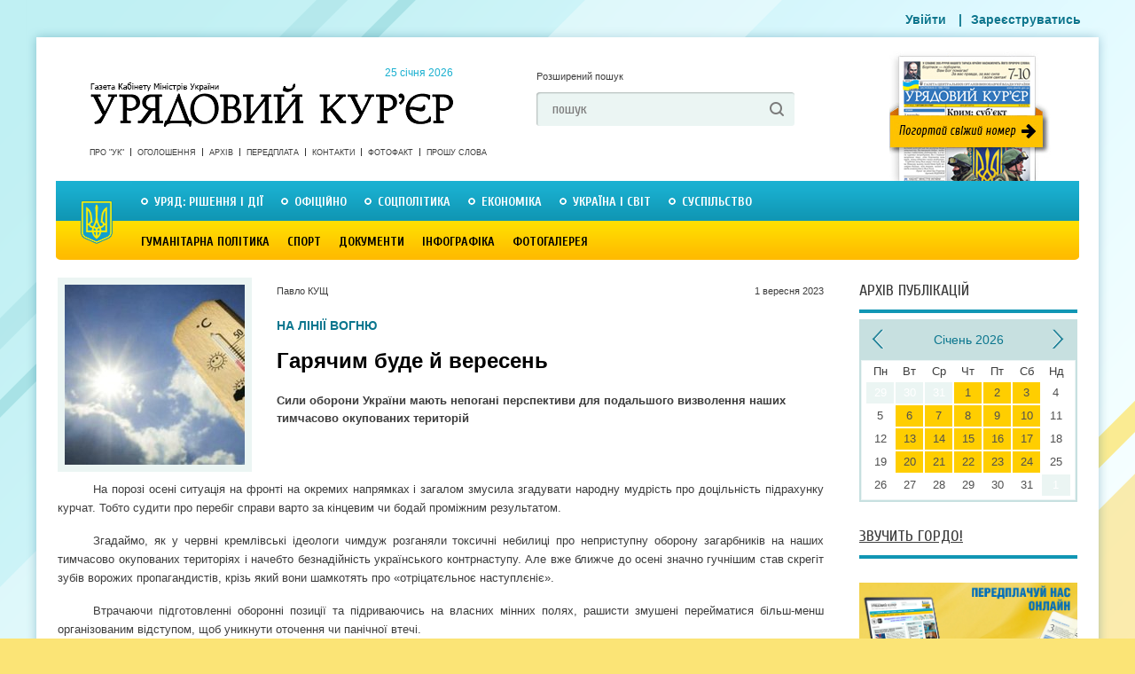

--- FILE ---
content_type: text/html; charset=utf-8
request_url: https://ukurier.gov.ua/uk/articles/garyachim-bude-j-veresen/
body_size: 18832
content:
<!DOCTYPE html>
<html>
<head>
    <title>Гарячим буде й вересень - Урядовий Кур’єр - газета центральних органів влади України онлайн</title>
    <meta name="description" content="На порозі осені ситуація на фронті на окремих напрямках і загалом змусила згадувати народну мудрість про доцільність підрахунку курчат. Тобто ..." />
    <meta charset="utf-8">



    <link rel="shortcut icon" href="/static/img/uk_favicon.ico">
    <meta name="author" content="Павло КУЩ" />
    <meta name="keywords" content="news" />
    <meta name="developer" content="Захід-Хост admin@24ha7.com" />
    <meta name="robots" content="All" />
    <meta name="rating" content="General" />
    <meta name="viewport" content="width=device-width, initial-scale=1">
    <meta name="google-site-verification" content="hL52IBZbynSiKZcFkfOoortQ5r_Ms3u_S0o_DYTUD7g" />
    <meta name='yandex-verification' content='41fcb71ba2bde11d' />
    <meta name='wmail-verification' content='e3e29f040e3a0cf2' />
    <link rel="canonical" href="https://ukurier.gov.ua/uk/articles/garyachim-bude-j-veresen/" />
    
    <meta property="og:title" content="Гарячим буде й вересень" />
    <meta property="og:description" content="На порозі осені ситуація на фронті на окремих напрямках і загалом змусила згадувати народну мудрість про доцільність підрахунку курчат. Тобто ..." />
    <meta property="og:type" content="article" />
    <meta property="og:url" content="https://ukurier.gov.ua/uk/articles/garyachim-bude-j-veresen/" />
    <meta property="og:image" content="https://ukurier.gov.ua/media/images/articles/2023-08/123_1_jpg_203x203_crop_upscale_q85.jpg" />
    <meta property="og:image:width" content="203" />
    <meta property="og:image:height" content="203" />
    <meta property="og:site_name" content="Урядовий Кур’єр" />
    <meta property="article:published_time" content="2023-09-01T09:01:12" />
    <link rel="image_src" href="https://ukurier.gov.ua/media/images/articles/2023-08/123_1_jpg_203x203_crop_upscale_q85.jpg" />


	<link rel="alternate" type="application/rss+xml" title="Головна стрічка" href="/uk/feed/" />
    <link rel="stylesheet" type="text/css" media="screen,projection,print" href="/static/css/main.css?v=0.9">
    <link rel="stylesheet" type="text/css" media="screen" href="/static/css/mobile.css?v=0.7">
    <!--[if lte ie 7]><link rel="stylesheet" type="text/css" href="/static/css/ie7.css" media="screen, projection" /><![endif]-->
    <link rel="stylesheet" href="/static/social/social-likes_flat.css">
    <script src="/static/js/jquery-1.9.0.min.js"></script>

	<script src="/static/js/modernizr-2.6.2.js"></script>
	<script src="/static/js/jquery.cycle.js"></script>
	<script src="/static/js/script.js"></script>
    <script src="/static/js/mobile.js?v=0.7"></script>

    
<script type="text/javascript" src="/static/js/comments.js" xmlns="http://www.w3.org/1999/html"></script>

</head>
<body class="no-front" oncopy="alert('Передрук матеріалів з сайту газети «Урядовий кур’єр» дозволяється за умови гіперпосилання на ukurier.gov.ua відкритого для пошукових систем.');">

<div id="wrap">
	<!-- HEADER -->
    <header id="header">
		<a href="/uk/" class="logo">Урядовий Кур&apos;єр &mdash; газета центральних органів влади України <time datetime="2013-06-24">
			&nbsp; 25 січня 2026</time></a>

		<div class="head-search">
			<a href="#" class="a-extended-search">Розширений пошук</a>

			<form action="/uk/search/" id="id_search_form" class="form" method="GET" accept-charset="utf-8">
				<input type="text" name="q" value="пошук" onfocus="if(this.value == this.defaultValue) this.value ='';" onblur="if(this.value == '') this.value = this.defaultValue;">
				<input type="submit" value=" ">
			</form>
		</div>

		<a href="/uk/newspapers/main/" target="_blank" class="a-newspaper-today"></a>

		<!-- Menu -->
		<nav class="short-nav">
		<!--
		
		<a href="/uk/about/">Про &quot;Урядовий кур’єр&quot;</a><a href="/uk/ads/">ОГОЛОШЕННЯ</a><a href="/uk/contacts/">Контакти</a><a href="/uk/articles/category/proshu-slova/">ПРОШУ СЛОВА</a><a class="last" href="/uk/fotofakt/">Фотофакт</a>

		
		-->
		<a href="/uk/about/">Про &quot;УК&quot;</a>
		<a href="/uk/ads/">Оголошення</a>
		<a href="/uk/archive/">Архів</a>
		<a href="/uk/terms/">Передплата</a>
		<a href="/uk/contacts/">Контакти</a>


		<a href="/uk/photofacts/">Фотофакт</a>
		<a href="/uk/articles/category/proshu-slova/">Прошу слова</a>

		</nav>

		<nav class="main-nav">
		


<!-- RUBRICATOR -->

		<!-- Top Rubricator -->
		<ul class="primary-nav">

<li><a href="/uk/articles/category/government-decisions-and-actions/">Уряд: рішення і дії</a><div class="drop-nav"><ul class="ul-drop-nav"><li><a href="/uk/articles/category/z-pershih-vust/">З перших вуст</a></li><li><a href="/uk/articles/category/pryama-telefonna-liniya-kmu/">Пряма телефонна лінія КМУ</a></li><li><a href="/uk/articles/category/grafik-pryamoyi-telefonnoyi-liniyi-kmu/">Графік прямої телефонної лінії КМУ</a></li></ul><div class="drop-last-news"><a href="/uk" class="fr a-more">Усі статті</a><div class="drop-last-title">Останні статті</div><ul><time datetime="21 січня 2026 р. 09:00:00">21 сiчня</time><a href="/uk/articles/derzhava-maye-buti-stijkoyu-gromadyani-z-pidtrimko/">Держава має бути стійкою, а громадяни — з підтримкою</a><time datetime="20 січня 2026 р. 09:01:00">20 сiчня</time><a href="/uk/articles/golovni-chinniki-stabilizaciyi-koordinaciya-ta-ope/">Головні чинники стабілізації — координація та оперативність</a><time datetime="17 січня 2026 р. 09:01:00">17 сiчня</time><a href="/uk/articles/spilnimi-zusillyami-v-rezhimi-24-na-7/">Спільними зусиллями в режимі 24 на 7</a><time datetime="16 січня 2026 р. 09:00:00">16 сiчня</time><a href="/uk/articles/dodatkova-dotaciya-dlya-miscevih-byudzhetiv/">Додаткова дотація для місцевих бюджетів</a><time datetime="15 січня 2026 р. 09:00:00">15 сiчня</time><a href="/uk/articles/zhittyediyalnist-zabezpechuyut-spilnimi-zusillyami/">Життєдіяльність забезпечують спільними зусиллями</a></ul></div><article class="drop-top-news"><h2><a href="/uk/articles/derzhava-dbaye-pro-virobnikiv-prodovolstva/">Держава дбає про виробників продовольства </a></h2><a class="image fl" href="/uk/articles/derzhava-dbaye-pro-virobnikiv-prodovolstva/"><img src="/media/images/articles/2026-01/6581_jpg_203x203_crop_upscale_q85.jpg" alt="Держава дбає про виробників продовольства " class="image-fix"></a><p><p style="text-align: justify;">Кабінет Міністрів ухвалив рішення для підтримки агровиробників, від яких залежить продовольча безпека держави в умовах повномасштабної війни.&nbsp;</p></p></article></div></li><li><a href="/uk/articles/category/oficijno/">Офіційно</a><div class="drop-nav"><ul class="ul-drop-nav"><li><a href="/uk/articles/category/kadrovi-priznachennya/">Кадрові призначення</a></li><li><a href="/uk/articles/category/postanovi-cvk/">Постанови ЦВК</a></li><li><a href="/uk/articles/category/normativni-akti-ministerstv-i-vidomstv/">Нормативні акти міністерств і відомств</a></li><li><a href="/uk/articles/category/zvituye-misceva-vlada/">Звітує місцева влада</a></li><li><a href="/uk/articles/category/vikonavcha-vertikal-u-regionah/">Виконавча вертикаль у регіонах</a></li><li><a href="/uk/articles/category/indeks-inflyaciyi/">Індекс інфляції</a></li></ul><div class="drop-last-news"><a href="/uk" class="fr a-more">Усі статті</a><div class="drop-last-title">Останні статті</div><ul><time datetime="16 січня 2026 р. 09:01:00">16 сiчня</time><a href="/uk/articles/voni-stoyat-za-teplom-i-svitlom-u-nashih-oselyah/">Вони стоять за теплом і світлом у наших оселях </a><time datetime="3 січня 2026 р. 09:00:00">3 сiчня</time><a href="/uk/articles/derzhavni-nagorodi-gidnim-ukrayincyam/">Державні нагороди — гідним українцям</a><time datetime="24 грудня 2025 р. 09:00:00">24 грудня 2025</time><a href="/uk/articles/u-nas-ye-svitlo-bo-jogo-zabezpechili-ukrayinski-en/">У нас є світло, бо його забезпечили українські енергетики</a><time datetime="13 грудня 2025 р. 09:02:00">13 грудня 2025</time><a href="/uk/articles/skoro-ochikuyemo-zmenshennya-trivalosti-vidklyuche/">Скоро очікуємо зменшення тривалості відключень</a><time datetime="19 листопада 2025 р. 09:00:00">19 листопада 2025</time><a href="/uk/articles/u-fokusi-prifrontovi-regioni/">У фокусі прифронтові регіони </a></ul></div><article class="drop-top-news"><h2><a href="/uk/articles/fundament-doviri-mizhnarodnih-partneriv/">Фундамент довіри міжнародних партнерів</a></h2><a class="image fl" href="/uk/articles/fundament-doviri-mizhnarodnih-partneriv/"><img src="/media/images/articles/2026-01/img-5809_jpg_203x203_crop_upscale_q85.jpg" alt="Фундамент довіри міжнародних партнерів" class="image-fix"></a><p><p style="text-align: justify;">Програма МВФ на 2026&mdash;2029 роки критично важлива для забезпечення макрофінансової стабільності України, покриття значних поточних і середньострокових бюджетних потреб, а також підтримки структурних реформ.</p></p></article></div></li><li><a href="/uk/articles/category/social-politics/">Соцполітика</a><div class="drop-nav"><ul class="ul-drop-nav"><li><a href="/uk/articles/category/pensijna-reforma/">Пенсійна реформа</a></li><li><a href="/uk/articles/category/rinok-praci/">Ринок праці</a></li><li><a href="/uk/articles/category/pensiyi/">Пенсії</a></li><li><a href="/uk/articles/category/socstrah/">Соцстрах</a></li><li><a href="/uk/articles/category/zhkg/">ЖКГ</a></li><li><a href="/uk/articles/category/spozhivach/">Споживач</a></li><li><a href="/uk/articles/category/simya/">Сім&#39;я</a></li></ul><div class="drop-last-news"><a href="/uk" class="fr a-more">Усі статті</a><div class="drop-last-title">Останні статті</div><ul><time datetime="6 січня 2026 р. 09:00:00">6 сiчня</time><a href="/uk/articles/strategichno-vazhlivo-zberegti-lyudskij-kapital/">Стратегічно важливо зберегти людський капітал</a><time datetime="31 грудня 2025 р. 09:00:00">31 грудня 2025</time><a href="/uk/articles/rishennya-yaki-vtilyat-nastupnogo-roku/">Рішення, які втілять наступного року</a><time datetime="18 грудня 2025 р. 09:00:00">18 грудня 2025</time><a href="/uk/articles/povnocinne-yakisne-shkilne-harchuvannya-investiciy/">Повноцінне якісне шкільне харчування — інвестиція в майбутнє</a><time datetime="25 листопада 2025 р. 09:01:00">25 листопада 2025</time><a href="/uk/articles/zimova-pidtrimka-pershi-viplati/">«Зимова підтримка»: перші виплати</a><time datetime="12 листопада 2025 р. 09:01:00">12 листопада 2025</time><a href="/uk/articles/pakunok-shkolyara-yak-otrimati-dopomogu-dlya-persh/">«Пакунок школяра»: як отримати допомогу для першокласника</a></ul></div><article class="drop-top-news"><h2><a href="/uk/articles/zlagodzhena-robota-dopomagaye-vistoyati/">Злагоджена робота допомагає вистояти </a></h2><a class="image fl" href="/uk/articles/zlagodzhena-robota-dopomagaye-vistoyati/"><img src="/media/images/articles/2026-01/facebook.com.molytva.ukr_jpg_203x203_crop_upscale_q85.jpg" alt="Злагоджена робота допомагає вистояти " class="image-fix"></a><p><p style="text-align: justify;"><span style="text-align: justify;">Щодня понад 40 аварійних бригад Укрзалізниці працюють у Києві, щоб якомога швидше повернути тепло в оселі українців і ліквідувати наслідки ворожих атак на критичну інфраструктуру.</span></p></p></article></div></li><li><a href="/uk/articles/category/economics/">Економіка</a><div class="drop-nav"><ul class="ul-drop-nav"><li><a href="/uk/articles/category/zemelna-reforma/">Земельна реформа</a></li><li><a href="/uk/articles/category/imidzhevi-statti/">Іміджеві статті</a></li><li><a href="/uk/articles/category/byudzhet/">Бюджет</a></li><li><a href="/uk/articles/category/energozberezhennya/">Енергозбереження</a></li><li><a href="/uk/articles/category/promislovist/">Промисловість</a></li><li><a href="/uk/articles/category/apk/">АПК</a></li><li><a href="/uk/articles/category/finansi/">Фінанси</a></li><li><a href="/uk/articles/category/dpa/">Податки</a></li><li><a href="/uk/articles/category/budivnictvo/">Будівництво</a></li><li><a href="/uk/articles/category/pidpriyemnictvo/">Підприємництво</a></li><li><a href="/uk/articles/category/transport-i-zvyazok/">Транспорт і зв&#39;язок</a></li><li><a href="/uk/articles/category/rejting-bankiv/">Рейтинг банків</a></li></ul><div class="drop-last-news"><a href="/uk" class="fr a-more">Усі статті</a><div class="drop-last-title">Останні статті</div><ul><time datetime="14 січня 2026 р. 09:01:00">14 сiчня</time><a href="/uk/articles/poshtovh-dlya-podalshogo-zaluchennya-investoriv/">Поштовх для подальшого залучення інвесторів</a><time datetime="13 січня 2026 р. 09:00:00">13 сiчня</time><a href="/uk/articles/strategichne-zavdannya-rozvitok-decentralizovanoyi/">Стратегічне завдання — розвиток децентралізованої генерації </a><time datetime="10 січня 2026 р. 09:00:00">10 сiчня</time><a href="/uk/articles/uryadovi-rishennya-dlya-stabilizaciyi-energosistem/">Урядові рішення для  стабілізації енергосистеми</a><time datetime="9 січня 2026 р. 09:00:00">9 сiчня</time><a href="/uk/articles/shob-lyudi-mogli-otrimati-dopomogu-vchasno/">Щоб люди могли отримати допомогу вчасно </a><time datetime="11 грудня 2025 р. 09:00:00">11 грудня 2025</time><a href="/uk/articles/bilshe-svitla-dlya-pobutovih-spozhivachiv/">Більше світла для побутових споживачів</a></ul></div><article class="drop-top-news"><h2><a href="/uk/articles/u-centri-uvagi-stabilne-zabezpechennya-potreb-grom/">У центрі уваги — стабільне забезпечення потреб громадян</a></h2><a class="image fl" href="/uk/articles/u-centri-uvagi-stabilne-zabezpechennya-potreb-grom/"><img src="/media/images/articles/2026-01/today.ua_jpg_203x203_crop_upscale_q85.jpg" alt="У центрі уваги — стабільне забезпечення потреб громадян" class="image-fix"></a><p><p style="text-align: justify;">Під головуванням Прем&rsquo;єр&shy;міністра Юлії Свириденко відбулася нарада щодо продовольчої безпеки та стабільної роботи харчової промисловості в умовах надзвичайної ситуації в енергетиці.</p></p></article></div></li><li><a href="/uk/articles/category/ukraine-and-world/"> Україна і світ</a><div class="drop-nav"><ul class="ul-drop-nav"><li><a href="/uk/articles/category/oficijni-viziti/">Офіційні візити</a></li><li><a href="/uk/articles/category/yevrointegraciya/">Євроінтеграція</a></li><li><a href="/uk/articles/category/diplomatichni-vidnosini/">Дипломатичні відносини</a></li><li><a href="/uk/articles/category/mizhnarodnij-dosvid/">Міжнародний досвід</a></li></ul><div class="drop-last-news"><a href="/uk" class="fr a-more">Усі статті</a><div class="drop-last-title">Останні статті</div><ul><time datetime="22 січня 2026 р. 09:00:00">22 сiчня</time><a href="/uk/articles/shob-vidnovlennya-perejshlo-u-postupove-zrostannya/">Щоб відновлення перейшло у поступове зростання</a><time datetime="20 січня 2026 р. 09:00:00">20 сiчня</time><a href="/uk/articles/napracyuvannya-formativ-yaki-doveli-efektivnist/">Напрацювання форматів, які довели ефективність</a><time datetime="9 січня 2026 р. 09:01:00">9 сiчня</time><a href="/uk/articles/pokladayemo-veliki-spodivannya-na-golovuvannya-kip/">Покладаємо великі сподівання на головування Кіпру в Раді ЄС</a><time datetime="8 січня 2026 р. 09:00:00">8 сiчня</time><a href="/uk/articles/garantuvati-bezpeku-v-dovgostrokovij-perspektivi/">Гарантувати безпеку в довгостроковій перспективі</a><time datetime="6 січня 2026 р. 09:01:00">6 сiчня</time><a href="/uk/articles/ukrayina-vidchuvaye-pidtrimku-na-diplomatichnomu-s/">Україна відчуває підтримку на дипломатичному шляху</a></ul></div><article class="drop-top-news"><h2><a href="/uk/articles/usim-nam-potribni-garantiyi-bezpeki/">Усім нам потрібні гарантії безпеки</a></h2><a class="image fl" href="/uk/articles/usim-nam-potribni-garantiyi-bezpeki/"><img src="/media/images/articles/2026-01/president.gov.ua_3_jpg_203x203_crop_upscale_q85.jpg" alt="Усім нам потрібні гарантії безпеки" class="image-fix"></a><p><p style="text-align: justify;">Насамперед у Давосі Володимир Зеленський провів продуктивну змістовну зустріч із Президентом США Дональдом Трампом. Глава нашої держави подякував Президентові Трампу за його зусилля для припинення кровопролиття та закінчення війни.&nbsp;</p></p></article></div></li><li><a class="last" href="/uk/articles/category/society/">Суспільство</a><div class="drop-nav"><ul class="ul-drop-nav"><li><a href="/uk/articles/category/vnutrishnij-turizm/">Внутрішній туризм</a></li><li><a href="/uk/articles/category/aktualna-tema/">Актуальна тема</a></li><li><a href="/uk/articles/category/anons/">Анонс</a></li><li><a href="/uk/articles/category/proshu-slova/">Прошу слова</a></li><li><a href="/uk/articles/category/nam-pishut/">Нам пишуть</a></li><li><a href="/uk/articles/category/65-rokiv-peremogi/">Пам&#39;ять</a></li><li><a href="/uk/articles/category/rik-minuv-sho-zminilosya/">Рік минув, що змінилося</a></li><li><a href="/uk/articles/category/yuridichnij-liknep/">Юридичний лікнеп</a></li><li><a href="/uk/articles/category/samovryaduvannya/">Самоврядування</a></li><li><a href="/uk/articles/category/u-pravovomu-poli/">У правовому полі</a></li><li><a href="/uk/articles/category/osobistosti/">Особистості</a></li><li><a href="/uk/articles/category/zbrojni-sili/">Збройні сили</a></li><li><a href="/uk/articles/category/ekologiya/">Екологія</a></li><li><a href="/uk/articles/category/zakonotvorchist/">Законотворчість</a></li><li><a href="/uk/articles/category/nezvichajna-nazva/">Незвичайна назва</a></li><li><a href="/uk/articles/category/trivozhnij-signal/">Тривожний сигнал</a></li><li><a href="/uk/articles/category/skarbnicya-narodu/">Скарбниця народу</a></li><li><a href="/uk/articles/category/nevidoma-ukrayina/">Невідома Україна</a></li></ul><div class="drop-last-news"><a href="/uk" class="fr a-more">Усі статті</a><div class="drop-last-title">Останні статті</div><ul><time datetime="23 січня 2026 р. 09:00:00">23 сiчня</time><a href="/uk/articles/najbilshe-na-oboronu-bezpeku-ta-soczobovyazannya/">Найбільше — на оборону, безпеку та соцзобов’язання</a><time datetime="14 січня 2026 р. 09:00:00">14 сiчня</time><a href="/uk/articles/slova-moyi-ne-prosto-konspekt-metodichki/">«Слова мої — не просто конспект методички»</a><time datetime="7 січня 2026 р. 09:02:00">7 сiчня</time><a href="/uk/articles/menshe-ruchnoyi-roboti-j-paperu-bilshe-tochnosti-t/">Менше ручної роботи й паперу, більше точності та контролю </a><time datetime="7 січня 2026 р. 09:01:00">7 сiчня</time><a href="/uk/articles/rinok-praci-popit-i-propoziciyi/">Ринок праці: попит і пропозиції</a><time datetime="30 грудня 2025 р. 09:00:00">30 грудня 2025</time><a href="/uk/articles/pyat-snaryadiv-odin-za-odnim-poklali-tochno-v-cil/">П’ять снарядів один за одним поклали точно в ціль</a></ul></div><article class="drop-top-news"><h2><a href="/uk/articles/vijna-mozhe-zavershitisya-ale-v-dushi-bijcya-nikol/">Війна може завершитися, але в душі бійця — ніколи</a></h2><a class="image fl" href="/uk/articles/vijna-mozhe-zavershitisya-ale-v-dushi-bijcya-nikol/"><img src="/media/images/articles/2026-01/%D0%91%D0%B5%D0%B7_%D0%BD%D0%B0%D0%B7%D0%B2%D0%B8-1_jpg_203x203_crop_upscale_q85.jpg" alt="Війна може завершитися, але в душі бійця — ніколи" class="image-fix"></a><p><p style="text-align: justify;">&laquo;Зате ноги не мерзнуть. Я обожнюю риболовлю, а тепер взимку, коли тріщить мороз, можна виходити на лід і годинами сидіти над лункою. Та й шкарпетки раз у три місяці можна міняти &mdash; вони не протираються&raquo;, &mdash; усміхаючись каже захисник Вітчизни.</p></p></article></div></li>

		</ul>
		<!-- / Top Rubricator -->   
<!-- Bottom Rubricator -->
        <ul class="secondary-nav">

<li><a href="/uk/articles/category/Culture/">Гуманітарна політика</a><div class="drop-nav"><ul class="ul-drop-nav"><li><a href="/uk/articles/category/vidpochivayemo-razom/">Відпочиваємо разом</a></li><li><a href="/uk/articles/category/osvita/">Освіта</a></li><li><a href="/uk/articles/category/nauka/">Наука</a></li><li><a href="/uk/articles/category/medicina/">Медицина</a></li><li><a href="/uk/articles/category/istoriya/">Історія</a></li><li><a href="/uk/articles/category/turizm/">Туризм</a></li><li><a href="/uk/articles/category/subotni-zustrichi/">Суботні зустрічі</a></li><li><a href="/uk/articles/category/teritoriya-slova/">Територія слова</a></li><li><a href="/uk/articles/category/teatr/">КіноТеатр</a></li><li><a href="/uk/articles/category/religiya/">Релігія</a></li></ul><div class="drop-last-news"><a href="/uk" class="fr a-more">Усі статті</a><div class="drop-last-title">Останні статті</div><ul><time datetime="3 січня 2026 р. 09:01:00">3 сiчня</time><a href="/uk/articles/iz-1-sichnya-rozpochato-skrining-zdorovya-40/">Із 1 січня розпочато скринінг здоров’я 40+</a><time datetime="2 січня 2026 р. 09:00:00">2 сiчня</time><a href="/uk/articles/shob-lyudi-ne-vidkladali-likuvannya-cherez-groshi/">Щоб люди не відкладали лікування через гроші</a><time datetime="10 грудня 2025 р. 09:00:00">10 грудня 2025</time><a href="/uk/articles/gromadi-potrebuyut-bilshe-kvalifikovanih-specialis/">Громади потребують більше кваліфікованих спеціалістів</a><time datetime="21 листопада 2025 р. 09:01:00">21 листопада 2025</time><a href="/uk/articles/ukrayina-pidtverdzhuye-svoyu-rol-globalnogo-garant/">Україна підтверджує свою роль глобального гаранта</a><time datetime="12 листопада 2025 р. 09:00:00">12 листопада 2025</time><a href="/uk/articles/rizni-aspekti-bezbaryernosti/">Різні аспекти безбар’єрності </a></ul></div><article class="drop-top-news"><h2><a href="/uk/articles/fokus-na-rozpodilenu-generaciyu/">Фокус — на розподілену генерацію </a></h2><a class="image fl" href="/uk/articles/fokus-na-rozpodilenu-generaciyu/"><img src="/media/images/articles/2026-01/korrespondent.net_jpg_203x203_crop_upscale_q85.jpg" alt="Фокус — на розподілену генерацію " class="image-fix"></a><p><p style="text-align: justify;">В умовах постійних російських атак на енергетичну інфраструктуру саме локальні джерела тепла й електроенергії дають громадам змогу отримувати базові послуги &mdash; тепло та воду навіть тоді, коли великі об&rsquo;єкти пошкоджено або знеструмлено.</p></p></article></div></li><li><a href="/uk/articles/category/sport/">Спорт</a><div class="drop-nav"><ul class="ul-drop-nav"><li><a href="/uk/articles/category/Football/">Футбол</a></li><li><a href="/uk/articles/category/legka-atletika/">Легка атлетика</a></li><li><a href="/uk/articles/category/plavannya/">Плавання</a></li><li><a href="/uk/articles/category/euro-2012/">Євро 2012</a></li><li><a href="/uk/articles/category/boks/">Бокс</a></li><li><a href="/uk/articles/category/mundial-2014/">Мундіаль-2014</a></li><li><a href="/uk/articles/category/sportivna-podiya/">Спортивна подія</a></li></ul><div class="drop-last-news"><a href="/uk" class="fr a-more">Усі статті</a><div class="drop-last-title">Останні статті</div><ul><time datetime="28 березня 2024 р. 09:01:19">28 березня 2024</time><a href="/uk/articles/ukrayina-na-yevro-2024-z-futbolu/">Україна — на Євро-2024 з футболу!</a><time datetime="19 березня 2024 р. 09:00:15">19 березня 2024</time><a href="/uk/articles/she-odin-privid-pishatisya/">Ще один привід пишатися</a><time datetime="29 серпня 2023 р. 09:03:18">29 серпня 2023</time><a href="/uk/articles/persha-olimpijska-chempionka-nezalezhnoyi-ukrayini/">Перша олімпійська чемпіонка незалежної України фігуристка Оксана Баюл­Фаріна: «Коли треба було обирати, на чиєму ти боці, я обрала. Слава Україні!»</a><time datetime="28 січня 2023 р. 09:01:55">28 сiчня 2023</time><a href="/uk/articles/kuznya-futbolnih-zirok/">Кузня футбольних зірок</a><time datetime="18 листопада 2022 р. 09:01:00">18 листопада 2022</time><a href="/uk/articles/arena-yaka-zagartuvala-tisyachi/">Арена, яка загартувала тисячі </a></ul></div><article class="drop-top-news"><h2><a href="/uk/articles/krayina-pishayetsya-svoyimi-sportivnimi-geroyami/">Країна пишається своїми спортивними героями</a></h2><a class="image fl" href="/uk/articles/krayina-pishayetsya-svoyimi-sportivnimi-geroyami/"><img src="/media/images/articles/2024-09/president.gov.ua_4_jpg_203x203_crop_upscale_q85.jpg" alt="Країна пишається своїми спортивними героями" class="image-fix"></a><p><p style="text-align: justify;">Президент Володимир Зеленський зустрівся з учасниками національної паралімпійської збірної команди України &mdash; чемпіонами та призерами ХVIІ літніх Паралімпійських ігор у Парижі та відзначив їх державними нагородами. У церемонії також узяли участь Прем&rsquo;єр-міністр Денис Шмигаль і міністр молоді та спорту Матвій Бідний.<br />
&nbsp;</p></p></article></div></li><li><a href="/uk/archive/documents/">Документи</a><div class="drop-nav"></div></li><li><a href="/uk/articles/category/infografika/">Інфографіка</a><div class="drop-nav"><div class="drop-last-news"><a href="/uk" class="fr a-more">Усі статті</a><div class="drop-last-title">Останні статті</div><ul><time datetime="18 березня 2019 р. 17:30:50">18 березня 2019</time><a href="/uk/articles/zvit-uryadu-volodimira-grojsmana-za-2018-rik-u-cif/">Звіт уряду Володимира Гройсмана за 2018 рік у цифрах і фактах</a><time datetime="8 вересня 2016 р. 09:04:00">8 вересня 2016</time><a href="/uk/articles/10-mifiv-pro-subsidiyi/">10 міфів про субсидії (інфографіка)</a><time datetime="7 січня 2016 р. 08:59:00">7 сiчня 2016</time><a href="/uk/articles/bezvizovij-rezhim-mifi-ta-realnist/">Безвізовий режим: міфи та реальність</a><time datetime="15 вересня 2015 р. 08:57:00">15 вересня 2015</time><a href="/uk/articles/nepidjomnij-shkilnij-ranec/">Непідйомний шкільний ранець</a><time datetime="15 квітня 2015 р. 09:00:00">15 квiтня 2015</time><a href="/uk/articles/zvyazok-nadmirnoyi-vagi-ta-hronichnih-zahvoryuvan-/">Зв&#39;язок надмірної ваги та хронічних захворювань (інфографіка)</a></ul></div><article class="drop-top-news"><h2><a href="/uk/articles/yaki-regioni-ne-gotovi-do-tretogo-etapu-pomyakshen/">Які регіони не готові до третього етапу пом’якшення карантину</a></h2><a class="image fl" href="/uk/articles/yaki-regioni-ne-gotovi-do-tretogo-etapu-pomyakshen/"><img src="/media/images/articles/2020-06/%D0%BA%D0%B0%D1%80%D0%B0%D0%BD%D1%82%D0%B8%D0%BD_%D0%BF%D0%BE%D0%BC%D1%8F%D0%BA%D1%88%D0%B5%D0%BD%D0%BD%D1%8F_jpg_203x203_crop_upscale_q85.jpg" alt="Які регіони не готові до третього етапу пом’якшення карантину" class="image-fix"></a><p><p style="text-align: justify;">На своїй сторінці у Фейсбук уряд поінформував, які карантинні обмеження послаблено з 1 червня, та які регіони до цього поки що не готові.</p></p></article></div></li><li><a class="last" href="/uk/galleries/">Фотогалерея</a><div class="drop-nav"></div></li>

        </ul>
<!-- Bottom Rubricator -->

<!-- RUBRICATOR -->
		</nav>
		<!-- / Menu -->

        <div class="head-banner no-mobile">
			
		</div>

		<!-- Login form -->
		<menu>
			
                <a href="/uk/accounts/login/" class="thickbox">Увійти</a>
            |<a href="/uk/accounts/org_register/">Зареєструватись</a>
		</menu>
		<!-- Login form -->

	</header>
	<!-- / HEADER -->

<div id="content">
	<!-- CONTENT -->
    
		<div class="main-col">
			<article class="page">
				<header>
					<img itemprop="image" src="/media/images/articles/2023-08/123_1_jpg_203x203_crop_upscale_q85.jpg" width="203" height="203" alt="Гарячим буде й вересень" class="header-photo"> 
	                 
	                 
	 				<div class="header-body">
	
	                	<span class="article-author">Павло КУЩ</span>
	
						<time datetime="1 вересня 2023 р. 09:01:12" class="article-pubdate">1 вересня 2023</time>
						<div class="article-tag">НА ЛІНІЇ ВОГНЮ</div> 
						<h1 itemprop="name">Гарячим буде й вересень</h1>
						<div class="article-intro"><p><span style="font-family: Arial, sans-serif; font-size: 13.3333px; text-align: justify;">Сили оборони України мають непогані перспективи для подальшого визволення наших тимчасово окупованих територій</span></p></div>
					</div>
				</header>
				<div class="article-body" itemprop="description">
                    <p style="text-align: justify;"><span style="font-family: Arial, sans-serif; font-size: 10pt;">На порозі осені ситуація на фронті на окремих напрямках і загалом змусила згадувати народну мудрість про доцільність підрахунку курчат. Тобто судити про перебіг справи варто за кінцевим чи бодай проміжним результатом.</span></p><p class="MsoNormal" style="text-align: justify;"><span style="font-size:10.0pt;mso-bidi-font-size:11.0pt;&#10;line-height:107%;font-family:&quot;Arial&quot;,sans-serif">Згадаймо, як у червні кремлівські ідеологи чимдуж розганяли токсичні небилиці про неприступну оборону загарбників на наших тимчасово окупованих територіях і начебто безнадійність українського контрнаступу. Але вже ближче до осені значно гучнішим став скрегіт зубів ворожих пропагандистів, крізь який вони шамкотять про &laquo;отріцатєльноє наступлєніє&raquo;. <o:p></o:p></span></p><p class="MsoNormal" style="text-align: justify;"><span style="font-size:10.0pt;mso-bidi-font-size:11.0pt;&#10;line-height:107%;font-family:&quot;Arial&quot;,sans-serif">Втрачаючи підготовленні оборонні позиції та підриваючись на власних мінних полях, рашисти змушені перейматися більш-менш організованим відступом, щоб уникнути оточення чи панічної втечі. <o:p></o:p></span></p><p class="MsoNormal" style="text-align: justify;"><span style="font-size:10.0pt;mso-bidi-font-size:11.0pt;&#10;line-height:107%;font-family:&quot;Arial&quot;,sans-serif">Показовою залишається ситуація на південному напрямку, де навіть вороги не заперечують істотних успіхів українських контрнаступальних операцій. Штурмові підрозділи ЗСУ після визволення села Роботине поступово розширюють прорив оборонних ліній ворога в західній частині Запорізької області. Геть утративши там військову ініціативу, рашисти хоч і мимрять про черговий &laquo;жест доброї волі&raquo;, оцінюють перебіг боїв критичним для них.<span style="mso-spacerun:yes">&nbsp;&nbsp; </span><o:p></o:p></span></p><h1><span style="font-size:10.0pt;mso-bidi-font-size:11.0pt;&#10;line-height:107%;font-family:&quot;Arial&quot;,sans-serif"><span style="font-size: x-large;">&laquo;Це не наша війна!&raquo;</span><o:p></o:p></span></h1><p class="MsoNormal" style="text-align: justify;"><span style="font-size:10.0pt;mso-bidi-font-size:11.0pt;&#10;line-height:107%;font-family:&quot;Arial&quot;,sans-serif">Кремлівська пропаганда віднедавна намагається уникати теми українського контрнаступу, бо перетворюється на посміховисько, коли звично називає відступ загарбників наступом. А краще знайомі з реальною ситуацією московитські &laquo;воєнкори&raquo; на тимчасово окупованих територіях Донбасу та Запорізького краю в телеграм-каналах поширюють дописи, що дискредитують &laquo;сво&raquo; та &laquo;другу у світі армію&raquo;. <o:p></o:p></span></p><p class="MsoNormal" style="text-align: justify;"><span style="font-size:10.0pt;mso-bidi-font-size:11.0pt;&#10;line-height:107%;font-family:&quot;Arial&quot;,sans-serif">Один з &laquo;політруків&raquo;, побувавши в підрозділах мобілізованих бійців із глибинки держави-агресора, розповідає про настрої окупантів: &laquo;Від цих росіян я почув: &laquo;Це не наша війна!&raquo; І хоч ще не всі так вважають, тепер все стало ясно. Уже очевидно, що перемоги не буде. І я не розумію прихильників війни: ви готові посилати в бій нових солдатів? Ви розповідаєте про добровольців і волонтерів, так, вони є. Але після перших боїв кількість тих, хто прибув сюди добровільно, скорочується вдесятеро! Не перебільшую і хочу запитати: хоч один наш добровольчий підрозділ відзначився із кращого боку?&raquo; <o:p></o:p></span></p><p class="MsoNormal" style="text-align: justify;"><span style="font-size:10.0pt;mso-bidi-font-size:11.0pt;&#10;line-height:107%;font-family:&quot;Arial&quot;,sans-serif">У донецьких інтернет-групах поширили цей допис і навіть розпочали дискусію на заборонену і небезпечну тему. Більшість авторів суперечки роблять висновок про неминучість поразки рф. <o:p></o:p></span></p><p class="MsoNormal" style="text-align: justify;"><span style="font-size:10.0pt;mso-bidi-font-size:11.0pt;&#10;line-height:107%;font-family:&quot;Arial&quot;,sans-serif">&laquo;Чи зможемо ми у воєнний спосіб звалити Україну? Зараз і в найближчій перспективі &mdash; ні. Ми вже не можемо навіть поповзти вперед, перетворюючи на бахмути все на своєму шляху. Що залишається рф? Увійти найближчим часом у фазу, яка найбільш не вигідна Україні: ні війни, ні миру. У нашій реальності справа дійде до перемир&rsquo;я&raquo;, &mdash; сумно визнає крах агресивної геополітики кремля один з дописувачів. <o:p></o:p></span></p><p class="MsoNormal" style="text-align: justify;"><span style="font-size:10.0pt;mso-bidi-font-size:11.0pt;&#10;line-height:107%;font-family:&quot;Arial&quot;,sans-serif">Про безглуздість подальшої війни і необхідність переговорів каже ще один донедавна войовничий прихильник пуйла: &laquo;Ви хочете продовжити горе місцевим жителям, руйнування міст і сіл, марні смерті наших солдатів? І даремно, бо все має закінчитися миром і політичними умовами. І що раніше, то краще&raquo;. <o:p></o:p></span></p><p class="MsoNormal" style="text-align: justify;"><span style="font-size:10.0pt;mso-bidi-font-size:11.0pt;&#10;line-height:107%;font-family:&quot;Arial&quot;,sans-serif">Не випадково згадую свіжу риторику персон, які півтора року тому поширювали &laquo;правду&raquo; про непереможність і велич &laquo;другої у світі&raquo;, а тепер, перевзуваючись на ходу, &laquo;сво&raquo; попри кремлівське табу називають війною. Уже майже програною війною. І вони не бояться розправи, хоч ще недавно такі думки й тексти обернулися б для них судовим вироком за дискредитацію зс рф, кремля, його безнадійно неадекватного лідера та &laquo;українську пропаганду&raquo;.<o:p></o:p></span></p><p class="MsoNormal" style="text-align: justify;"><span style="font-size:10.0pt;mso-bidi-font-size:11.0pt;&#10;line-height:107%;font-family:&quot;Arial&quot;,sans-serif">Звідси висновок: у ворога вже настільки критична ситуація, що навіть ідеологи на передовій інформаційного фронту безкарно плещуть язиками і пишуть далеко не те, &laquo;що треба&raquo;. Пишуть у тилу поки що окупованих українських територій під гуркіт фронту, що поступово і невпинно наближається.<o:p></o:p></span></p><h1><span style="font-size:10.0pt;mso-bidi-font-size:11.0pt;&#10;line-height:107%;font-family:&quot;Arial&quot;,sans-serif"><span style="font-size: x-large;">Було і є спекотно та&nbsp;нервово</span><o:p></o:p></span></h1><p class="MsoNormal" style="text-align: justify;"><span style="font-size:10.0pt;mso-bidi-font-size:11.0pt;&#10;line-height:107%;font-family:&quot;Arial&quot;,sans-serif">Після визволення села Роботине Сили оборони зміцнюють відбиті в рашистів позиції та просуваються до наступного села Новопрокопівка і в напрямку до Очеретуватого. <o:p></o:p></span></p><p class="MsoNormal" style="text-align: justify;"><span style="font-size:10.0pt;mso-bidi-font-size:11.0pt;&#10;line-height:107%;font-family:&quot;Arial&quot;,sans-serif">&laquo;Бої тривають на схід і південний схід від Роботиного. Орки намагаються контратакувати: пробували нашу оборону на ділянках від Копані до Роботиного. Зустрічні бої &mdash; поблизу села Вербове&raquo;, &mdash; повідомили в телеграмі бійці 46 оаембр ЗСУ. <o:p></o:p></span></p><p class="MsoNormal" style="text-align: justify;"><span style="font-size:10.0pt;mso-bidi-font-size:11.0pt;&#10;line-height:107%;font-family:&quot;Arial&quot;,sans-serif">Реально оцінюючи ситуацію, наші захисники кажуть про зосередження великої кількості українських та ворожих підрозділів на цій ділянці, що призводить до хаотизації боїв. <o:p></o:p></span></p><p class="MsoNormal" style="text-align: justify;"><span style="font-size:10.0pt;mso-bidi-font-size:11.0pt;&#10;line-height:107%;font-family:&quot;Arial&quot;,sans-serif">&laquo;Лінія бойового зіткнення і раніше не мала чіткого обрису, а зараз це посилилося перенасиченням сил і засобів на одному напрямку по обидва боки окопу. Тиждень буде спекотним і нервовим. Почалася війна флангів&raquo;, &mdash; стверджують воїни.<o:p></o:p></span></p><p class="MsoNormal" style="text-align: justify;"><span style="font-size:10.0pt;mso-bidi-font-size:11.0pt;&#10;line-height:107%;font-family:&quot;Arial&quot;,sans-serif">Про причину нервового волання рашистських &laquo;воєнкорів&raquo; стримано повідомили і в Міністерстві оборони. &laquo;Визволено Роботине, і далі наші війська рухаються на південний схід від цього села і на південь від Нової Токмачки. Це напрямки Наводанилівки, Новопрокопівки та Очеретуватого. Це напрямки, на яких просуваються наші Збройні сили, незважаючи на шалений опір ворога. Там суцільне мінування, бетонні укриття. Ворог кидає на ці напрямки всі свої сили і зазнає там величезних втрат&raquo;, &mdash; підтверджує заступниця міністра оборони Ганна Маляр. <o:p></o:p></span></p><p class="MsoNormal" style="text-align: justify;"><span style="font-size:10.0pt;mso-bidi-font-size:11.0pt;&#10;line-height:107%;font-family:&quot;Arial&quot;,sans-serif">Варто ще раз нагадати: українські Сили оборони під час наступальних операцій зуміли досягти тактично важливих успіхів, долаючи одну із найскладніших ліній оборонних позицій, які ретельно підготували загарбники. рашисти, зазнаючи невдач і втрат, перекинули туди підкріплення: з Луганщини прибули частини елітної 76 гвардійської десантно-штурмової дивізії, а з Херсонської області &mdash; підрозділів 7 гвардійської<span style="mso-spacerun:yes">&nbsp; </span>дивізії. <o:p></o:p></span></p><p class="MsoNormal" style="text-align: justify;"><span style="font-size:10.0pt;mso-bidi-font-size:11.0pt;&#10;line-height:107%;font-family:&quot;Arial&quot;,sans-serif">&laquo;Ворог заздалегідь знав про контрнаступ ЗСУ і підготував багатоешелоновану оборону: не просто траншеї, а добре укріплені райони, де навіть подбали про підземні ходи. На певних ділянках було до 10 тисяч мінно-вибухових полів &mdash; протитанкових та протипіхотних засобів. Вони мали чітку рядність і були хаотично розкидані на місцевості&raquo;, &mdash; розповів офіцер 47 омбр Дмитро Поліщук.<o:p></o:p></span></p><p class="MsoNormal" style="text-align: justify;"><span style="font-size: medium;"><strong><span style="line-height: 107%; font-family: Arial, sans-serif;">Насамкінець.</span></strong></span><span style="font-size:10.0pt;mso-bidi-font-size:11.0pt;&#10;line-height:107%;font-family:&quot;Arial&quot;,sans-serif"> Визволення Роботиного та інших невеликих населених пунктів відкриває шлях на місто Токмак, до якого попереду два десятки кілометрів важких боїв. Над перетвореним окупантами на грізну фортецю і логістичний хаб для військ рф населеним пунктом нависла загроза оточення. Тож вересень буде дуже спекотним. Втрачаючи стратегічно важливі території, живу силу, боєприпаси й техніку, вороги з усіх сил намагаються втримати залишки іміджу непереможності давно другої в Україні армії, що тримається здебільшого на примітивних пропагандистських штампах. Зневіру та розгубленість, близькі до паніки серед орків, підтверджує й недавнє повідомлення: з &laquo;неприступного&raquo; Токмака вже почали евакуацію окупаційної адміністрації та інших органів &laquo;влади&raquo;.<o:p></o:p></span></p>
                </div>
                
                
				                 
                <footer>
					<a href="/uk/articles/garyachim-bude-j-veresen/p/" class="fr a-print"><i class="ico-print"></i><span>Версія для друку</span></a>
					
					<div class="f-social">
						<ul class="social-likes">
							<li class="facebook" title="Поділитись ссилкою на Фейсбуці">Facebook</li>
							<li class="twitter" title="Поділитись ссилкою на Твіттері">Twitter</li>
							<li class="plusone" title="Поділитись ссилкою на Гугл-плюсі">Google+</li>
						</ul>
					</div>
				</footer>
			</article>


			


    <div class="block">
				
    </div>

			<div class="article-comments">
			



<!-- END Post Videos block -->                 
                <!-- START Post Comments block --> 
                <a name="comments-link">&nbsp;</a> 
                <div class="comments-content">

                    <!-- START Comments Line block --> 
                    <div class="icon-link fl"><span class="link-comments"><a href="javascript: void(0)" title="Читати коментарі" onclick="if (document.getElementById('comments').style.display == 'none') { document.getElementById('comments').style.display = 'block'; document.getElementById('commnets_expander').className = 'link-collaps'; comment(); } else { document.getElementById('comments').style.display = 'none'; document.getElementById('commnets_expander').className = 'link-expand'; }"></span>Коментарі (0)</a></div>
                    <div class="icon-link fr"><a href="javascript: void(0)" title="Читати коментарі" onclick="if (document.getElementById('comments').style.display == 'none') { document.getElementById('comments').style.display = 'block'; document.getElementById('commnets_expander').className = 'link-collaps'; } else { document.getElementById('comments').style.display = 'none'; document.getElementById('commnets_expander').className = 'link-expand'; }"><div id="commnets_expander" class="link-expand"></div></a></div> 
                    <div class="clear"></div> 
                    <!-- END Comments Line block --> 
    
                    <!-- START Comments Main (Hidden from the begining, expandable) block --> 
                    <div id="comments" style="display:none;">
                    <div style="font-size:9px;">Шановні читачі! Звертаємо вашу увагу на правила коментування матеріалів на сайті видання «Урядовий кур'єр».<br>
                    Коментарі з’являються на сайті тільки після їх перевірки модератором, а не відразу після того, як ви їх розмістили.<br>
                    У коментарях заборонено антисемітські висловлювання, спонукання до расизму, заклики до насильства, тероризму, збройного повалення чинної конституційної влади.<br>
                    Просимо вас утриматися від нецензурних слів та виразів, лайок тощо, які ображають людську честь і гідність, а також від комерційних пропозицій, реклами, посилань на інші сайти та ін.<br>
                    Редакція видання не несе відповідальності за образи, висловлені на адресу інших осіб.<br>
                    </div>
                    <div id="null_reply"></div>



 
                    
                    </div> 
                    <!-- END Comments Main block --> 
                    
    
        

<div class="comments-form">
    <div class="comment-post-title">Написати коментар</div>
    <form id="comment-form-itself" action="javascript:post_comment(31094,document.forms['comment-form-itself'].captcha_id.value, document.forms['comment-form-itself'].captcha.value, document.forms['comment-form-itself'].body.value, document.forms['comment-form-itself'].reply_to.value, document.forms['comment-form-itself'].name.value)" method="post" accept-charset="utf-8"  >
        <div id="name_errors"></div>
        <div class="comments-form_item">
			<input id="id_name" maxlength="30" name="name" type="text" class="commetns_input-name placeholder" value="Введіть ім’я" />
		</div>
		<br>
        <div id="body_errors"></div>
        <div class="comments-form_item">
			<textarea rows="10" cols="60" class="commetns_area placeholder" id="id_body" name="body">Введіть ваше повідомлення</textarea>
		</div>
        <input id="id_reply_to" name="reply_to" type="hidden" />
        <br/>
        <br/>
        <div id="captcha_errors"></div>
        
        <img src='/captcha/554749957/' alt='Captcha' /> <br/> <input id="id_captcha" maxlength="8" name="captcha" type="text" />
        <input id="id_captcha_id" name="captcha_id" type="hidden" value="554749957" />
        
        <br/>
        <div class="comments-form_item">
	        <input type="submit" class="button" value='Коментар' />
	        <input type="reset" class="button" value='Відміна' onclick="return cancel_comment();" />
        </div>
    </form>
</div>


    

                </div> 
                <!-- END Post Comments block -->


			</div>

		</div>
		<script>
		$(function(){
		 function counterLoad(url, data, callbackCounter){
			 var callback = callbackCounter || function(){};
			  
			 $.ajax({
			  url: url,
			  data: data,
			  success: function(d){
			   callback(d);
			  }
			 });
			}
			 
			$(window).load(function(){
			 counterLoad("/uk/stat/garyachim-bude-j-veresen/", "data");
			});
		});
		</script>

	<!-- CONTENT -->
		<div class="col-right">
			<!--<div class="block">
				<div class="head">
					<h2>Опитування</h2>
				</div>

				<div class="body">
					<div class="voting">
						<h3>Як ви вважаєте, скільки місяців ще триватиме зима?</h3>

						<form action="#">
							<label>
								<input type="radio" name="r1" value="">
								5 - 10 днів
							</label>

							<label>
								<input type="radio" name="r1" value="">
								Декілька місяців
							</label>

							<label>
								<input type="radio" name="r1" value="">
								Зима ніколи не закічиться
							</label>

							<label>
								<input type="radio" name="r1" value="">
								Мені байдуже
							</label>

							<div class="link-result">
								<a href="#">
									<i class="ico-ask-small"></i>Результат опитування
								</a>
							</div>

							<div class="action-line">
								<input type="submit" value="Голосувати">
							</div>
						</form>
					</div>
				</div>
			</div>-->

			<div class="block">
				<div class="head">
					<h2>Архів публікацій</h2>
				</div>

				<div class="body">
			     <div class="calendar-box">
			      <div id="calendar"></div>

			      <div id="cal-select-date">
			       <div class="years">
			        <a href="#2009">2009</a>
			        <a href="#2010">2010</a>
			        <a href="#2011">2011</a>
			        <a href="#2012">2012</a>
			        <a href="#2013">2013</a>
			        <a href="#2014">2014</a>
			        <a href="#2015">2015</a>
              <a href="#2016">2016</a>
              <a href="#2017">2017</a>
              <a href="#2018">2018</a>
			       </div>

			       <div class="monthes">
			        <a href="#1">Січень</a>
			        <a href="#2">Лютий</a>
			        <a href="#3">Березень</a>
			        <a href="#4">Квітень</a>
			        <a href="#5">Травень</a>
			        <a href="#6">Червень</a>
			        <a href="#7">Липень</a>
			        <a href="#8">Серпень</a>
			        <a href="#9">Вересень</a>
			        <a href="#10">Жовтень</a>
			        <a href="#11">Листопад</a>
			        <a href="#12">Грудень</a>
			       </div>
			      </div>
			     </div>
			    </div>
			</div>
<script>
var local = {
monthes: ['Січень', 'Лютий', 'Березень', 'Квітень', 'Травень', 'Червень', 'Липень', 'Серпень', 'Вересень', 'Жовтень', 'Листопад', 'Грудень'],
days   : ['Пн', 'Вт', 'Ср', 'Чт', 'Пт', 'Сб', 'Нд']
};

Calendar.init({
id      : "calendar",
local   : local,
});

</script>
			<div class="block">
				<div class="head">
					<a href="https://ukurier.gov.ua/uk/articles/category/imidzhevi-statti/"><h2>Звучить гордо!</h2></a>
				</div>
				<div class="body">
				
				</div>
			</div>
			<div class="block no-mobile">
				<div class="banner"><a href="https://peredplata.ukrposhta.ua/index.php?route=product/product&product_id=89746&search=61035&type=main" title="Передплата"><img src="https://ukurier.gov.ua/media/images/galleries/2022/02/15/fon_1.jpg" alt="Передплата"  width="246" height="150"></a><a href="http://artbanner.net"></a></div>
			</div>

			<div class="block no-mobile">
				
			</div>

			<div class="block">
				<div class="body">
					<ul class="ul-fast-link">
						<li>
							<p onclick='window.location.href="http://www.president.gov.ua/"'><i class="ico-president"></i><span>президент україни</span></p>
						</li>

						<li>
							<p onclick='window.location.href="http://www.kmu.gov.ua/"'><i class="ico-uryad-portal"></i><span>Урядовий портал</span></p>
						</li>

                        <li>
							<p onclick='window.location.href="http://www.ukrinform.ua"'><i class="ico-ukrinform"></i><span>УКРІНФОРМ</span></p>
						</li>

						<li>
							<p onclick='window.location.href="http://portal.rada.gov.ua/rada/control/uk/index"'><i class="ico-rada"></i><span>ВЕРХОВНА РАДА УКРАЇНИ</span></p>
						</li>

						<li>
							<p onclick='window.location.href="https://www.kmu.gov.ua/uryadova-garyacha-liniya-1545"'><i class="ico-hotline"></i><span><small>урядова гаряча лінія</small> <strong>1545</strong></span></p>
						</li>

						<li>
							<p onclick='window.location.href="https://zakon.rada.gov.ua/laws/show/4059-20#Text"'><i class="ico-budjet"></i><span>ДЕРЖБЮДЖЕТ 2025</span></p>
						</li>

						<li>
							<p onclick='window.location.href="http://www.acrc.org.ua/index.php?lang=ua"'><i class="ico-anticorrup"></i><span>АНТИКОРУПЦІЙНИЙ ПОРТАЛ</span></p>
						</li>
					</ul>
				</div>
			</div>

			<div class="block">
				<div class="body">
					<a href="/uk/advertisements/" class="yellow-link">
						<i class="ico-advert"></i><strong>ОГОЛОШЕННЯ:<br>ВИКЛИКИ В СУД</strong>
					</a>
				</div>
			</div>

            <div class="block">
				<div class="body">
					<a href="https://vaccination.covid19.gov.ua/" class="yellow-link">
						<i class="ico-covid"></i><strong>ВАКЦИНАЦІЯ<br>ВІД COVID-19</strong>
					</a>
				</div>
			</div>

			<div class="block">
				<div class="body">
					<a href="/uk/articles/category/yuridichnij-liknep/" class="yellow-link">
						<i class="ico-femida"></i><strong>ЗАПИТАЙТЕ<br>В ЕКСПЕРТА</strong>
					</a>
				</div>
			</div>

			<div class="block">
				<div class="body">
					<a href="/uk/articles/category/indeks-inflyaciyi/" class="yellow-link">
						<i class="ico-percents"></i><strong>індекс<br>інфляції</strong>
					</a>
				</div>
			</div>

            <div class="block">
				<div class="body">
					<a href="https://proizd.ua/" class="yellow-link">
						<i class="ico-train"></i><strong>залізничні<br>квитки</strong>
					</a>
				</div>
			</div>

			<div class="block">
				
			</div>

      <div class="block">
				
      </div>

			<div style="border: 2px solid #c7e0e0;padding: 5px;">
				<div class="block">
					<a style='cursor:pointer;' onclick='window.location.href="https://plus.google.com/106251625720173007072"' rel="publisher"><img style="vertical-align:middle;" src="/static/img/google_plus.png"> Ми в Google+</a>
				</div>
				<div class="block">
					    <a href="https://twitter.com/UKurier" class="twitter-follow-button" data-show-count="false" data-lang="uk" rel="nofollow">Читати @UKurier</a>
	<script>!function(d,s,id){var js,fjs=d.getElementsByTagName(s)[0],p=/^http:/.test(d.location)?'http':'https';if(!d.getElementById(id)){js=d.createElement(s);js.id=id;js.src=p+'://platform.twitter.com/widgets.js';fjs.parentNode.insertBefore(js,fjs);}}(document, 'script', 'twitter-wjs');</script>
				</div>
			</div>
		</div>

		<div class="clear"></div>
	</div>
</div>

<footer id="footer">
	<div class="wrap">
		<div class="f-social">
			<ul class="social-likes">
				<li class="facebook" title="Поділитись ссилкою на Фейсбуці">Facebook</li>
				<li class="twitter" title="Поділитись ссилкою на Твіттері">Twitter</li>
				<li class="plusone" title="Поділитись ссилкою на Гугл-плюсі">Google+</li>
			</ul>
		</div>

		<div class="f-links">
			<a href="/uk/feed/"><i class="ico-rss"></i>RSS</a>
		</div>

		<div class="f-content">
			&copy;2012 &laquo;Урядовий кур’єр&raquo;. Усі права застережено. Інформація, яку розміщено на сайті www.ukurier.gov.ua, є власністю редакції газети «Урядовий кур'єр». Будь-який передрук чи будь-яке інше поширення зазначеної інформації здійснюється за попередньої згоди керівництва редакції. Під час цитування інформації, розміщеної на сайті, посилання на газету «Урядовий кур’єр» обов'язкове. У разі використання матеріалів в інтернет-виданнях гіперпосилання обов’язкове на www.ukurier.gov.ua
			<br><div>Розміщення та технічна підтримка <a href="https://zahid.host/uk/">zahid.host</a></div>
				<script>
          (function(i,s,o,g,r,a,m){i['GoogleAnalyticsObject']=r;i[r]=i[r]||function(){
          (i[r].q=i[r].q||[]).push(arguments)},i[r].l=1*new Date();a=s.createElement(o),
          m=s.getElementsByTagName(o)[0];a.async=1;a.src=g;m.parentNode.insertBefore(a,m)
          })(window,document,'script','https://www.google-analytics.com/analytics.js','ga');

          ga('create', 'UA-92595833-2', 'auto');
          ga('send', 'pageview');

        </script>
		</div>
	</div>
</footer>

<div id="overlay"></div>

<div class="popup" id="popup-auth">
	<a href="#" class="popup-close">&times;</a>
	<form action="/uk/accounts/login/" method="post">
		<input type='hidden' name='csrfmiddlewaretoken' value='6kTn2VKbBhgUH76Pp5vZBTiVd52t26dZ' />
		<div class="controls">
			<label for="auth-name" class="label">Логін:</label>
			<div class="controls-group">
				<input type="text" id="auth-name" name="username">
			</div>
		</div>

		<div class="controls">
			<label for="auth-pswrd" class="label">Пароль:</label>
			<div class="controls-group">
				<input type="password" id="auth-pswrd" name="password">
			</div>
		</div>
		<input type="hidden" name="next" value="" />
		<div class="controls">
			<div class="controls-group">
				<br>
				<input type="submit" value="Увійти">
			</div>
		</div>

		<div class="controls">
			<div class="controls-group">
				<a href="/uk/accounts/org_register/" class="registration">Реєстрація</a>
				<a href="/uk/accounts/reset/" class="forgot">Пароль?</a>
			</div>
		</div>
	</form>
</div>
</body>
</html>



--- FILE ---
content_type: application/javascript
request_url: https://ukurier.gov.ua/static/js/script.js
body_size: 2016
content:
var Calendar = {
	local : {
		monthes: ['January', 'February', 'March', 'April', 'May', 'June', 'July', 'August', 'September', 'October', 'November', 'December'],
		days   : ['Mn', 'Tu', 'We', 'Th', 'Fr', 'St', 'Sn']
	},
	draw: function(year, month){
		var str = "",
			date = new Date(year, month - 1),
			flag = true,
			className;
		
		this.year = year;
		this.month = month;
		
		str += '<div class="cal-head"><a href="#" class="cal-prev"></a><a href="#" class="cal-next"></a><h4 class="cal-title">' + this.p.local.monthes[date.getMonth()] + ' ' + year + '</h4></div>';
		
		str += '<div class="cal-body"><table><thead><tr>';
		for(var i = 0; i < 7; i++){
			str += '<th>' + this.p.local.days[i] + '</th>';
		}
		str += '</tr></thead><tbody>';
		
		while(date.getMonth() == month - 1){
			var currentDay = date.getDay(),
				currentDate = date.getDate(),
				offsetDate = ((currentDay % 7) - 1) < 0 
				? currentDate - ((currentDay % 7) + 6) 
				: currentDate - ((currentDay % 7) - 1);
			date.setDate(offsetDate);
			
			str += '<tr>';
			for(var i = 0; i < 7; i++){
				className = (date.getMonth() == month - 1) ? '' : 'cal-disabled-day';
				str += '<td class="' + className + '">';
				
				if(!className){
					if(year in links && month in links[year]){
						for(var q=0, qq=links[year][month].length; q<qq; q++){
							if(links[year][month][q] == date.getDate()){
								flag = false;
								str += '<a href="/uk/articles/newspaper/'+ this.year +'/'+this.month+'/'+date.getDate()+'/" class="ajax">' + date.getDate() + '</a>';
							}
						}
						
						if(flag){
							str += '<span>' + date.getDate() + '</span>';
						} else {
							flag = true;
						}
					} else {
						str += '<span>' + date.getDate() + '</span>';
					}
				} else {
					str += '<span>' + date.getDate() + '</span>';
				}
				
				str += '</td>';
				date.setDate(date.getDate() + 1);
			}
			str += '</tr>';
		}
		
		str += '</tbody></table></div>';
		
		return str;
	},
	redraw: function(year, month){
		document.getElementById(this.p.id).innerHTML = this.draw(year, month);
	},
	init: function(p){
		this.p = p;
		this.p.local = p.local || this.local;
		$("#"+p.id).html(this.draw(p.year, p.month));
		$(".cal-next").addClass("disabled");
	}
};

$(function(){
	if($(".main-nav").length){
		$(".main-nav li:has(.drop-nav)").hover(function(){
			$(".drop-nav", this)[$(".drop-nav").is(":visible") ? "show" : "fadeIn"]();
		}, function(){
			$(".drop-nav", this).fadeOut(150);
		});
	}
	
	if($("#calendar").length){
		$.getScript("/uk/calendarjs/", function(){
			var d = new Date;
			Calendar.init({
				id    : "calendar",
				year  : d.getFullYear(),
				month : d.getMonth()+1,
				local : local
			});
		});
		
		
		$("body").on("click", ".cal-prev, .cal-next", function(e){
			var year = Calendar.year, month;
			
			if($(e.target).hasClass("cal-prev")){
				month = Calendar.month-1;
				
				if(month == 0){
					month = 12;
					year -=1;
				}
			} else {
				month = +Calendar.month+1;
				
				if(month == 13){
					month = 1;
					year  = +year + 1;
				}
			}
			
			Calendar.redraw(year, month);
			return false;
		});
		
		$("body").on("click", ".cal-title", function(){
			if($("#cal-select-date").is(":visible")){
				$("#cal-select-date").fadeOut(150);
			} else {
				$("#cal-select-date").fadeIn(150);
				$("#cal-select-date .years").fadeIn(0);
				$("#cal-select-date .monthes").fadeOut(0);
			}
		});
		
		$("#cal-select-date .monthes a, #cal-select-date .years a").click(function(){
			$(this).addClass("active").siblings().removeClass("active");
			
			if($(this).closest(".years").length){
				$("#cal-select-date .years .active").removeClass("active");
				$(this).addClass("active");
				$("#cal-select-date .years").fadeOut(200);
				$("#cal-select-date .monthes").fadeIn(200);
				return false;
			}
			
			var year  = $("#cal-select-date .years .active").attr("href").toString().slice(1),
				month = $("#cal-select-date .monthes .active").attr("href").toString().slice(1);
			
			Calendar.redraw(year, month);
			$("#cal-select-date").fadeOut(200, function(){
				$("#cal-select-date .monthes").css("display", "none");
			});
			
			return false;
		});
	}
	
	if($("#top-news-slider").length){
		$("#top-news-slider").cycle({
			pager: "#top-news-pager",
			timer: 8000
		}).hover(function(){
			$(this).cycle("pause");
		}, function(){
			$(this).cycle("resume");
		});
	}
	
	if($(".no-opacity").length){
		$(".ul-archive li:nth-child(even)").addClass("even");
	}
	
	if($(".article-body").length){
		$(".article-body img").each(function(){
			var alt = $(this).attr("alt"),
				align = $(this).attr("align"),
				style = "";
			
			if(align && align != "middle"){
				if(align == "left"){
					style = "style='float:left; margin:0 20px 1em 0;'";
				} else if (align == "right"){
					style = "style='float:right; margin:0 0 1em 20px;'";
				}
			}
			
			var str = '<figure class="article-media" ' + style + '><span></span>';
			
			if(alt && alt.toString().length > 0){
				str += '<figcaption><span>'+alt+'</span></figcaption>';
			}
			str += '</figure>';
			
			if(this.parentNode.tagName.toLowerCase() == "strong"){
				var f = $(str).insertBefore(this.parentNode);
				$(this).appendTo(f.children("span")).closest("p").css("text-indent", 0);
			} else {
				var f = $(str).insertAfter(this);
				$(this).appendTo(f.children("span")).closest("p").css("text-indent", 0);
			}
		});
	}
	
	if($(".front .news-preview ul").length || $(".front .ul-articles-preview").length){
		$(".news-preview ul li, .ul-articles-preview li").each(function(){
			var h = $(this).html();
			var height = $(this).height();
			$('<div>'+h+'</div>').appendTo(this).prevAll().remove();
			$(this).data("height", $(this).children().eq(0).outerHeight()).data("min-height",  height);
		}).hover(function(){
			var height = $(this).data("height");
			$(this).stop().animate({
				height: height
			}, 250);
		}, function(){
			var height = $(this).data("min-height");
			$(this).stop().animate({
				height: height
			}, 250);
		});
	}
	
	if($(".drop-nav").length){
		$(".drop-nav").each(function(){
			if($(this).is(":empty") || !$(this).children().length){
				$(this).remove();
			}
		});
	}
	
	if($("#header menu").length){
		$("#header menu .thickbox").click(function(e){
			e.preventDefault();
			$("#overlay, #popup-auth").fadeIn(250);
		});
		
		$("#overlay, .popup-close").click(function(e){
			e.preventDefault();
			$("#overlay, #popup-auth").fadeOut(250);
		});
	}
	
	if($(".placeholder").length){
		$(".placeholder").on({
			focus: function(){
				if(this.value == this.defaultValue){
					this.value = "";
				}
			},
			blur: function(){
				if(this.value == ""){
					this.value = this.defaultValue;
				}
			}
		})
	}
});